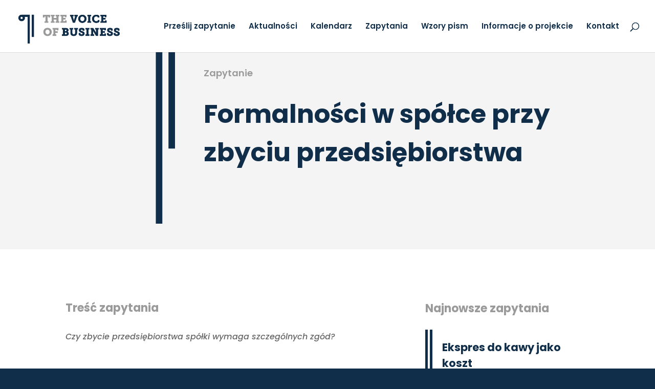

--- FILE ---
content_type: text/html; charset=UTF-8
request_url: https://thevoiceofbusiness.pl/zapytania/formalnosci-w-spolce-przy-zbyciu-przedsiebiorstwa/
body_size: 9618
content:
<!DOCTYPE html>
<html lang="pl-PL">
<head>
<meta charset="UTF-8" />
<meta http-equiv="X-UA-Compatible" content="IE=edge">
<link rel="pingback" href="https://thevoiceofbusiness.pl/xmlrpc.php" />
<script type="text/javascript">
document.documentElement.className = 'js';
</script>
<title>Formalności w spółce przy zbyciu przedsiębiorstwa | The Voice of Business</title>
<link rel="preconnect" href="https://fonts.gstatic.com" crossorigin /><style id="et-builder-googlefonts-cached-inline">/* Original: https://fonts.googleapis.com/css?family=Poppins:100,100italic,200,200italic,300,300italic,regular,italic,500,500italic,600,600italic,700,700italic,800,800italic,900,900italic&#038;subset=latin,latin-ext&#038;display=swap *//* User Agent: Mozilla/5.0 (Unknown; Linux x86_64) AppleWebKit/538.1 (KHTML, like Gecko) Safari/538.1 Daum/4.1 */@font-face {font-family: 'Poppins';font-style: italic;font-weight: 100;font-display: swap;src: url(https://fonts.gstatic.com/s/poppins/v24/pxiAyp8kv8JHgFVrJJLmE0tMMPc.ttf) format('truetype');}@font-face {font-family: 'Poppins';font-style: italic;font-weight: 200;font-display: swap;src: url(https://fonts.gstatic.com/s/poppins/v24/pxiDyp8kv8JHgFVrJJLmv1pVGdeL.ttf) format('truetype');}@font-face {font-family: 'Poppins';font-style: italic;font-weight: 300;font-display: swap;src: url(https://fonts.gstatic.com/s/poppins/v24/pxiDyp8kv8JHgFVrJJLm21lVGdeL.ttf) format('truetype');}@font-face {font-family: 'Poppins';font-style: italic;font-weight: 400;font-display: swap;src: url(https://fonts.gstatic.com/s/poppins/v24/pxiGyp8kv8JHgFVrJJLufntF.ttf) format('truetype');}@font-face {font-family: 'Poppins';font-style: italic;font-weight: 500;font-display: swap;src: url(https://fonts.gstatic.com/s/poppins/v24/pxiDyp8kv8JHgFVrJJLmg1hVGdeL.ttf) format('truetype');}@font-face {font-family: 'Poppins';font-style: italic;font-weight: 600;font-display: swap;src: url(https://fonts.gstatic.com/s/poppins/v24/pxiDyp8kv8JHgFVrJJLmr19VGdeL.ttf) format('truetype');}@font-face {font-family: 'Poppins';font-style: italic;font-weight: 700;font-display: swap;src: url(https://fonts.gstatic.com/s/poppins/v24/pxiDyp8kv8JHgFVrJJLmy15VGdeL.ttf) format('truetype');}@font-face {font-family: 'Poppins';font-style: italic;font-weight: 800;font-display: swap;src: url(https://fonts.gstatic.com/s/poppins/v24/pxiDyp8kv8JHgFVrJJLm111VGdeL.ttf) format('truetype');}@font-face {font-family: 'Poppins';font-style: italic;font-weight: 900;font-display: swap;src: url(https://fonts.gstatic.com/s/poppins/v24/pxiDyp8kv8JHgFVrJJLm81xVGdeL.ttf) format('truetype');}@font-face {font-family: 'Poppins';font-style: normal;font-weight: 100;font-display: swap;src: url(https://fonts.gstatic.com/s/poppins/v24/pxiGyp8kv8JHgFVrLPTufntF.ttf) format('truetype');}@font-face {font-family: 'Poppins';font-style: normal;font-weight: 200;font-display: swap;src: url(https://fonts.gstatic.com/s/poppins/v24/pxiByp8kv8JHgFVrLFj_Z1JlEA.ttf) format('truetype');}@font-face {font-family: 'Poppins';font-style: normal;font-weight: 300;font-display: swap;src: url(https://fonts.gstatic.com/s/poppins/v24/pxiByp8kv8JHgFVrLDz8Z1JlEA.ttf) format('truetype');}@font-face {font-family: 'Poppins';font-style: normal;font-weight: 400;font-display: swap;src: url(https://fonts.gstatic.com/s/poppins/v24/pxiEyp8kv8JHgFVrJJnedw.ttf) format('truetype');}@font-face {font-family: 'Poppins';font-style: normal;font-weight: 500;font-display: swap;src: url(https://fonts.gstatic.com/s/poppins/v24/pxiByp8kv8JHgFVrLGT9Z1JlEA.ttf) format('truetype');}@font-face {font-family: 'Poppins';font-style: normal;font-weight: 600;font-display: swap;src: url(https://fonts.gstatic.com/s/poppins/v24/pxiByp8kv8JHgFVrLEj6Z1JlEA.ttf) format('truetype');}@font-face {font-family: 'Poppins';font-style: normal;font-weight: 700;font-display: swap;src: url(https://fonts.gstatic.com/s/poppins/v24/pxiByp8kv8JHgFVrLCz7Z1JlEA.ttf) format('truetype');}@font-face {font-family: 'Poppins';font-style: normal;font-weight: 800;font-display: swap;src: url(https://fonts.gstatic.com/s/poppins/v24/pxiByp8kv8JHgFVrLDD4Z1JlEA.ttf) format('truetype');}@font-face {font-family: 'Poppins';font-style: normal;font-weight: 900;font-display: swap;src: url(https://fonts.gstatic.com/s/poppins/v24/pxiByp8kv8JHgFVrLBT5Z1JlEA.ttf) format('truetype');}/* User Agent: Mozilla/5.0 (Windows NT 6.1; WOW64; rv:27.0) Gecko/20100101 Firefox/27.0 */@font-face {font-family: 'Poppins';font-style: italic;font-weight: 100;font-display: swap;src: url(https://fonts.gstatic.com/l/font?kit=pxiAyp8kv8JHgFVrJJLmE0tMMPQ&skey=14913f5d70e4915e&v=v24) format('woff');}@font-face {font-family: 'Poppins';font-style: italic;font-weight: 200;font-display: swap;src: url(https://fonts.gstatic.com/l/font?kit=pxiDyp8kv8JHgFVrJJLmv1pVGdeI&skey=e6f64e60fb8d9268&v=v24) format('woff');}@font-face {font-family: 'Poppins';font-style: italic;font-weight: 300;font-display: swap;src: url(https://fonts.gstatic.com/l/font?kit=pxiDyp8kv8JHgFVrJJLm21lVGdeI&skey=b60188e8ecc47dee&v=v24) format('woff');}@font-face {font-family: 'Poppins';font-style: italic;font-weight: 400;font-display: swap;src: url(https://fonts.gstatic.com/l/font?kit=pxiGyp8kv8JHgFVrJJLufntG&skey=f21d6e783fa43c88&v=v24) format('woff');}@font-face {font-family: 'Poppins';font-style: italic;font-weight: 500;font-display: swap;src: url(https://fonts.gstatic.com/l/font?kit=pxiDyp8kv8JHgFVrJJLmg1hVGdeI&skey=b0aa19767d34da85&v=v24) format('woff');}@font-face {font-family: 'Poppins';font-style: italic;font-weight: 600;font-display: swap;src: url(https://fonts.gstatic.com/l/font?kit=pxiDyp8kv8JHgFVrJJLmr19VGdeI&skey=7fbc556774b13ef0&v=v24) format('woff');}@font-face {font-family: 'Poppins';font-style: italic;font-weight: 700;font-display: swap;src: url(https://fonts.gstatic.com/l/font?kit=pxiDyp8kv8JHgFVrJJLmy15VGdeI&skey=29c3bd833a54ba8c&v=v24) format('woff');}@font-face {font-family: 'Poppins';font-style: italic;font-weight: 800;font-display: swap;src: url(https://fonts.gstatic.com/l/font?kit=pxiDyp8kv8JHgFVrJJLm111VGdeI&skey=6ea139488603f28c&v=v24) format('woff');}@font-face {font-family: 'Poppins';font-style: italic;font-weight: 900;font-display: swap;src: url(https://fonts.gstatic.com/l/font?kit=pxiDyp8kv8JHgFVrJJLm81xVGdeI&skey=846b48b4eada095a&v=v24) format('woff');}@font-face {font-family: 'Poppins';font-style: normal;font-weight: 100;font-display: swap;src: url(https://fonts.gstatic.com/l/font?kit=pxiGyp8kv8JHgFVrLPTufntG&skey=57be0781cfb72ecd&v=v24) format('woff');}@font-face {font-family: 'Poppins';font-style: normal;font-weight: 200;font-display: swap;src: url(https://fonts.gstatic.com/l/font?kit=pxiByp8kv8JHgFVrLFj_Z1JlEw&skey=1bdc08fe61c3cc9e&v=v24) format('woff');}@font-face {font-family: 'Poppins';font-style: normal;font-weight: 300;font-display: swap;src: url(https://fonts.gstatic.com/l/font?kit=pxiByp8kv8JHgFVrLDz8Z1JlEw&skey=4aabc5055a39e031&v=v24) format('woff');}@font-face {font-family: 'Poppins';font-style: normal;font-weight: 400;font-display: swap;src: url(https://fonts.gstatic.com/l/font?kit=pxiEyp8kv8JHgFVrJJnedA&skey=87759fb096548f6d&v=v24) format('woff');}@font-face {font-family: 'Poppins';font-style: normal;font-weight: 500;font-display: swap;src: url(https://fonts.gstatic.com/l/font?kit=pxiByp8kv8JHgFVrLGT9Z1JlEw&skey=d4526a9b64c21b87&v=v24) format('woff');}@font-face {font-family: 'Poppins';font-style: normal;font-weight: 600;font-display: swap;src: url(https://fonts.gstatic.com/l/font?kit=pxiByp8kv8JHgFVrLEj6Z1JlEw&skey=ce7ef9d62ca89319&v=v24) format('woff');}@font-face {font-family: 'Poppins';font-style: normal;font-weight: 700;font-display: swap;src: url(https://fonts.gstatic.com/l/font?kit=pxiByp8kv8JHgFVrLCz7Z1JlEw&skey=cea76fe63715a67a&v=v24) format('woff');}@font-face {font-family: 'Poppins';font-style: normal;font-weight: 800;font-display: swap;src: url(https://fonts.gstatic.com/l/font?kit=pxiByp8kv8JHgFVrLDD4Z1JlEw&skey=f01e006f58df81ac&v=v24) format('woff');}@font-face {font-family: 'Poppins';font-style: normal;font-weight: 900;font-display: swap;src: url(https://fonts.gstatic.com/l/font?kit=pxiByp8kv8JHgFVrLBT5Z1JlEw&skey=6c361c40a830b323&v=v24) format('woff');}/* User Agent: Mozilla/5.0 (Windows NT 6.3; rv:39.0) Gecko/20100101 Firefox/39.0 */@font-face {font-family: 'Poppins';font-style: italic;font-weight: 100;font-display: swap;src: url(https://fonts.gstatic.com/s/poppins/v24/pxiAyp8kv8JHgFVrJJLmE0tMMPI.woff2) format('woff2');}@font-face {font-family: 'Poppins';font-style: italic;font-weight: 200;font-display: swap;src: url(https://fonts.gstatic.com/s/poppins/v24/pxiDyp8kv8JHgFVrJJLmv1pVGdeO.woff2) format('woff2');}@font-face {font-family: 'Poppins';font-style: italic;font-weight: 300;font-display: swap;src: url(https://fonts.gstatic.com/s/poppins/v24/pxiDyp8kv8JHgFVrJJLm21lVGdeO.woff2) format('woff2');}@font-face {font-family: 'Poppins';font-style: italic;font-weight: 400;font-display: swap;src: url(https://fonts.gstatic.com/s/poppins/v24/pxiGyp8kv8JHgFVrJJLufntA.woff2) format('woff2');}@font-face {font-family: 'Poppins';font-style: italic;font-weight: 500;font-display: swap;src: url(https://fonts.gstatic.com/s/poppins/v24/pxiDyp8kv8JHgFVrJJLmg1hVGdeO.woff2) format('woff2');}@font-face {font-family: 'Poppins';font-style: italic;font-weight: 600;font-display: swap;src: url(https://fonts.gstatic.com/s/poppins/v24/pxiDyp8kv8JHgFVrJJLmr19VGdeO.woff2) format('woff2');}@font-face {font-family: 'Poppins';font-style: italic;font-weight: 700;font-display: swap;src: url(https://fonts.gstatic.com/s/poppins/v24/pxiDyp8kv8JHgFVrJJLmy15VGdeO.woff2) format('woff2');}@font-face {font-family: 'Poppins';font-style: italic;font-weight: 800;font-display: swap;src: url(https://fonts.gstatic.com/s/poppins/v24/pxiDyp8kv8JHgFVrJJLm111VGdeO.woff2) format('woff2');}@font-face {font-family: 'Poppins';font-style: italic;font-weight: 900;font-display: swap;src: url(https://fonts.gstatic.com/s/poppins/v24/pxiDyp8kv8JHgFVrJJLm81xVGdeO.woff2) format('woff2');}@font-face {font-family: 'Poppins';font-style: normal;font-weight: 100;font-display: swap;src: url(https://fonts.gstatic.com/s/poppins/v24/pxiGyp8kv8JHgFVrLPTufntA.woff2) format('woff2');}@font-face {font-family: 'Poppins';font-style: normal;font-weight: 200;font-display: swap;src: url(https://fonts.gstatic.com/s/poppins/v24/pxiByp8kv8JHgFVrLFj_Z1JlFQ.woff2) format('woff2');}@font-face {font-family: 'Poppins';font-style: normal;font-weight: 300;font-display: swap;src: url(https://fonts.gstatic.com/s/poppins/v24/pxiByp8kv8JHgFVrLDz8Z1JlFQ.woff2) format('woff2');}@font-face {font-family: 'Poppins';font-style: normal;font-weight: 400;font-display: swap;src: url(https://fonts.gstatic.com/s/poppins/v24/pxiEyp8kv8JHgFVrJJnecg.woff2) format('woff2');}@font-face {font-family: 'Poppins';font-style: normal;font-weight: 500;font-display: swap;src: url(https://fonts.gstatic.com/s/poppins/v24/pxiByp8kv8JHgFVrLGT9Z1JlFQ.woff2) format('woff2');}@font-face {font-family: 'Poppins';font-style: normal;font-weight: 600;font-display: swap;src: url(https://fonts.gstatic.com/s/poppins/v24/pxiByp8kv8JHgFVrLEj6Z1JlFQ.woff2) format('woff2');}@font-face {font-family: 'Poppins';font-style: normal;font-weight: 700;font-display: swap;src: url(https://fonts.gstatic.com/s/poppins/v24/pxiByp8kv8JHgFVrLCz7Z1JlFQ.woff2) format('woff2');}@font-face {font-family: 'Poppins';font-style: normal;font-weight: 800;font-display: swap;src: url(https://fonts.gstatic.com/s/poppins/v24/pxiByp8kv8JHgFVrLDD4Z1JlFQ.woff2) format('woff2');}@font-face {font-family: 'Poppins';font-style: normal;font-weight: 900;font-display: swap;src: url(https://fonts.gstatic.com/s/poppins/v24/pxiByp8kv8JHgFVrLBT5Z1JlFQ.woff2) format('woff2');}</style><meta name='robots' content='max-image-preview:large' />
<script type="text/javascript">
let jqueryParams=[],jQuery=function(r){return jqueryParams=[...jqueryParams,r],jQuery},$=function(r){return jqueryParams=[...jqueryParams,r],$};window.jQuery=jQuery,window.$=jQuery;let customHeadScripts=!1;jQuery.fn=jQuery.prototype={},$.fn=jQuery.prototype={},jQuery.noConflict=function(r){if(window.jQuery)return jQuery=window.jQuery,$=window.jQuery,customHeadScripts=!0,jQuery.noConflict},jQuery.ready=function(r){jqueryParams=[...jqueryParams,r]},$.ready=function(r){jqueryParams=[...jqueryParams,r]},jQuery.load=function(r){jqueryParams=[...jqueryParams,r]},$.load=function(r){jqueryParams=[...jqueryParams,r]},jQuery.fn.ready=function(r){jqueryParams=[...jqueryParams,r]},$.fn.ready=function(r){jqueryParams=[...jqueryParams,r]};</script><link rel="alternate" type="application/rss+xml" title="The Voice of Business &raquo; Kanał z wpisami" href="https://thevoiceofbusiness.pl/feed/" />
<link rel="alternate" type="application/rss+xml" title="The Voice of Business &raquo; Kanał z komentarzami" href="https://thevoiceofbusiness.pl/comments/feed/" />
<meta content="thevoiceofbusiness v." name="generator"/><link rel='stylesheet' id='wp-block-library-css'  href='//thevoiceofbusiness.pl/wp-content/cache/wpfc-minified/2rftop9u/6hrtk.css' type='text/css' media='all' />
<link rel='stylesheet' id='wtfdivi-user-css-css'  href='//thevoiceofbusiness.pl/wp-content/cache/wpfc-minified/k0jdg85w/6hrtk.css' type='text/css' media='all' />
<link rel='stylesheet' id='search-filter-plugin-styles-css'  href='//thevoiceofbusiness.pl/wp-content/cache/wpfc-minified/13ebb0jh/6hrtk.css' type='text/css' media='all' />
<link rel='stylesheet' id='jquery-lazyloadxt-spinner-css-css'  href='//thevoiceofbusiness.pl/wp-content/cache/wpfc-minified/lcp2ezjc/6hrtk.css' type='text/css' media='all' />
<link rel='stylesheet' id='divi-style-parent-css'  href='//thevoiceofbusiness.pl/wp-content/cache/wpfc-minified/fgvcarpx/6hrtk.css' type='text/css' media='all' />
<link rel='stylesheet' id='child-style-css'  href='//thevoiceofbusiness.pl/wp-content/cache/wpfc-minified/o67vcdw/6hrtk.css' type='text/css' media='all' />
<link rel='stylesheet' id='divi-style-css'  href='//thevoiceofbusiness.pl/wp-content/cache/wpfc-minified/o67vcdw/6hrtk.css' type='text/css' media='all' />
<script type='text/javascript' src='https://thevoiceofbusiness.pl/wp-includes/js/jquery/jquery.min.js?ver=3.6.0' id='jquery-core-js'></script>
<script type='text/javascript' src='https://thevoiceofbusiness.pl/wp-includes/js/jquery/jquery-migrate.min.js?ver=3.3.2' id='jquery-migrate-js'></script>
<script type='text/javascript' id='jquery-js-after'>
jqueryParams.length&&$.each(jqueryParams,function(e,r){if("function"==typeof r){var n=String(r);n.replace("$","jQuery");var a=new Function("return "+n)();$(document).ready(a)}});
</script>
<script type='text/javascript' id='search-filter-plugin-build-js-extra'>
/* <![CDATA[ */
var SF_LDATA = {"ajax_url":"https:\/\/thevoiceofbusiness.pl\/wp-admin\/admin-ajax.php","home_url":"https:\/\/thevoiceofbusiness.pl\/","extensions":[]};
/* ]]> */
</script>
<script type='text/javascript' src='https://thevoiceofbusiness.pl/wp-content/plugins/search-filter-pro/public/assets/js/search-filter-build.min.js?ver=2.5.10' id='search-filter-plugin-build-js'></script>
<script type='text/javascript' src='https://thevoiceofbusiness.pl/wp-content/plugins/search-filter-pro/public/assets/js/chosen.jquery.min.js?ver=2.5.10' id='search-filter-plugin-chosen-js'></script>
<link rel="https://api.w.org/" href="https://thevoiceofbusiness.pl/wp-json/" /><link rel="alternate" type="application/json" href="https://thevoiceofbusiness.pl/wp-json/wp/v2/zapytania/1159" /><link rel="EditURI" type="application/rsd+xml" title="RSD" href="https://thevoiceofbusiness.pl/xmlrpc.php?rsd" />
<link rel="wlwmanifest" type="application/wlwmanifest+xml" href="https://thevoiceofbusiness.pl/wp-includes/wlwmanifest.xml" /> 
<meta name="generator" content="WordPress 5.8.12" />
<link rel="canonical" href="https://thevoiceofbusiness.pl/zapytania/formalnosci-w-spolce-przy-zbyciu-przedsiebiorstwa/" />
<link rel='shortlink' href='https://thevoiceofbusiness.pl/?p=1159' />
<link rel="alternate" type="application/json+oembed" href="https://thevoiceofbusiness.pl/wp-json/oembed/1.0/embed?url=https%3A%2F%2Fthevoiceofbusiness.pl%2Fzapytania%2Fformalnosci-w-spolce-przy-zbyciu-przedsiebiorstwa%2F" />
<link rel="alternate" type="text/xml+oembed" href="https://thevoiceofbusiness.pl/wp-json/oembed/1.0/embed?url=https%3A%2F%2Fthevoiceofbusiness.pl%2Fzapytania%2Fformalnosci-w-spolce-przy-zbyciu-przedsiebiorstwa%2F&#038;format=xml" />
<script>
</script>
<style>
/* Display the team member icons */
.db_pb_team_member_website_icon:before{content:"\e0e3";}
.db_pb_team_member_email_icon:before{content:"\e010";}
.db_pb_team_member_instagram_icon:before{content:"\e09a";}
/* Fix email icon hidden by Email Address Encoder plugin */
ul.et_pb_member_social_links li > span { 
display: inline-block !important; 
}
</style>
<style>
@media only screen and (min-width: 981px) {
.et_pb_module.db_inline_form .et_pb_newsletter_fields > p { 
flex: auto !important;
}
.et_pb_module.db_inline_form .et_pb_newsletter_fields p.et_pb_newsletter_field {
margin-right: 2%; 
}
}
</style>
<!-- GA Google Analytics @ https://m0n.co/ga -->
<script async src="https://www.googletagmanager.com/gtag/js?id=G-VRP9Y69PZQ"></script>
<script>
window.dataLayer = window.dataLayer || [];
function gtag(){dataLayer.push(arguments);}
gtag('js', new Date());
gtag('config', 'G-VRP9Y69PZQ');
</script>
<meta name="viewport" content="width=device-width, initial-scale=1.0, maximum-scale=1.0, user-scalable=0" /><style type="text/css" id="custom-background-css">
body.custom-background { background-color: #102e49; }
</style>
<link rel="icon" href="https://thevoiceofbusiness.pl/wp-content/uploads/2021/12/cropped-tvob-icon-web-32x32.png" sizes="32x32" />
<link rel="icon" href="https://thevoiceofbusiness.pl/wp-content/uploads/2021/12/cropped-tvob-icon-web-192x192.png" sizes="192x192" />
<link rel="apple-touch-icon" href="https://thevoiceofbusiness.pl/wp-content/uploads/2021/12/cropped-tvob-icon-web-180x180.png" />
<meta name="msapplication-TileImage" content="https://thevoiceofbusiness.pl/wp-content/uploads/2021/12/cropped-tvob-icon-web-270x270.png" />
<link rel="stylesheet" id="et-divi-customizer-global-cached-inline-styles" href='//thevoiceofbusiness.pl/wp-content/cache/wpfc-minified/86oxwu71/6hrtk.css' /><link rel="stylesheet" id="et-core-unified-cpt-tb-401-1159-cached-inline-styles" href='//thevoiceofbusiness.pl/wp-content/cache/wpfc-minified/8kc7miip/fr2k0.css' /></head>
<body class="zapytania-template-default single single-zapytania postid-1159 custom-background et-tb-has-template et-tb-has-body dbdb_divi_2_4_up desktop et_button_custom_icon et_pb_button_helper_class et_fullwidth_nav et_fixed_nav et_show_nav et_primary_nav_dropdown_animation_fade et_secondary_nav_dropdown_animation_fade et_header_style_left et_pb_footer_columns3 et_cover_background et_pb_gutter windows et_pb_gutters3 et_divi_theme et-db">
<div id="page-container">
<header id="main-header" data-height-onload="87">
<div class="container clearfix et_menu_container">
<div class="logo_container">
<span class="logo_helper"></span>
<a href="https://thevoiceofbusiness.pl/">
<img src="https://thevoiceofbusiness.pl/wp-content/uploads/2021/12/tvob-logo-web.png" width="427" height="145" alt="The Voice of Business" id="logo" data-height-percentage="67" />
</a>
</div>
<div id="et-top-navigation" data-height="87" data-fixed-height="60">
<nav id="top-menu-nav">
<ul id="top-menu" class="nav"><li id="menu-item-525" class="menu-item menu-item-type-post_type menu-item-object-page menu-item-525"><a href="https://thevoiceofbusiness.pl/zapytanie/">Prześlij zapytanie</a></li>
<li id="menu-item-512" class="menu-item menu-item-type-post_type menu-item-object-page menu-item-512"><a href="https://thevoiceofbusiness.pl/aktualnosci/">Aktualności</a></li>
<li id="menu-item-47" class="menu-item menu-item-type-custom menu-item-object-custom menu-item-47"><a href="/wydarzenia/">Kalendarz</a></li>
<li id="menu-item-526" class="menu-item menu-item-type-custom menu-item-object-custom menu-item-526"><a href="/zapytania/">Zapytania</a></li>
<li id="menu-item-1294" class="menu-item menu-item-type-custom menu-item-object-custom menu-item-1294"><a href="/sprawy_powtarzalne/">Wzory pism</a></li>
<li id="menu-item-46" class="menu-item menu-item-type-post_type menu-item-object-page menu-item-46"><a href="https://thevoiceofbusiness.pl/o-projekcie/">Informacje o projekcie</a></li>
<li id="menu-item-45" class="menu-item menu-item-type-post_type menu-item-object-page menu-item-45"><a href="https://thevoiceofbusiness.pl/kontakt/">Kontakt</a></li>
</ul>						</nav>
<div id="et_top_search">
<span id="et_search_icon"></span>
</div>
<div id="et_mobile_nav_menu">
<div class="mobile_nav closed">
<span class="select_page">Zaznacz stronę</span>
<span class="mobile_menu_bar mobile_menu_bar_toggle"></span>
</div>
</div>				</div> <!-- #et-top-navigation -->
</div> <!-- .container -->
<div class="et_search_outer">
<div class="container et_search_form_container">
<form role="search" method="get" class="et-search-form" action="https://thevoiceofbusiness.pl/">
<input type="search" class="et-search-field" placeholder="Wyszukiwanie &hellip;" value="" name="s" title="Szukaj:" />					</form>
<span class="et_close_search_field"></span>
</div>
</div>
</header> <!-- #main-header -->
<div id="et-main-area">
<div id="main-content">
<div id="et-boc" class="et-boc">
<div id="et-boc" class="et-boc">
<div class="et-l et-l--body">
<div class="et_builder_inner_content et_pb_gutters3">
<div class="et_pb_section et_pb_section_0_tb_body et_pb_with_background et_section_regular" >
<div class="et_pb_row et_pb_row_0_tb_body">
<div class="et_pb_column et_pb_column_1_4 et_pb_column_0_tb_body  et_pb_css_mix_blend_mode_passthrough">
<div class="et_pb_module et_pb_image et_pb_image_0_tb_body">
<span class="et_pb_image_wrap "><img loading="lazy" width="93" height="429" src="https://thevoiceofbusiness.pl/wp-content/uploads/2021/12/linia2.png" alt="" title="linia2" srcset="https://thevoiceofbusiness.pl/wp-content/uploads/2021/12/linia2.png 93w, https://thevoiceofbusiness.pl/wp-content/uploads/2021/12/linia2-65x300.png 65w" sizes="(max-width: 93px) 100vw, 93px" class="wp-image-288" /></span>
</div>
</div><div class="et_pb_column et_pb_column_3_4 et_pb_column_1_tb_body  et_pb_css_mix_blend_mode_passthrough et-last-child">
<div class="et_pb_module et_pb_text et_pb_text_0_tb_body  et_pb_text_align_left et_pb_bg_layout_light">
<div class="et_pb_text_inner"><p>Zapytanie</p></div>
</div><div class="et_pb_module et_pb_text et_pb_text_1_tb_body  et_pb_text_align_left et_pb_bg_layout_light">
<div class="et_pb_text_inner">Formalności w spółce przy zbyciu przedsiębiorstwa</div>
</div>
</div>
</div>
</div><div class="et_pb_section et_pb_section_1_tb_body et_pb_equal_columns et_section_specialty" >
<div class="et_pb_row et_pb_gutters2">
<div class="et_pb_column et_pb_column_2_3 et_pb_column_2_tb_body   et_pb_specialty_column  et_pb_css_mix_blend_mode_passthrough">
<div class="et_pb_row_inner et_pb_row_inner_0_tb_body">
<div class="et_pb_column et_pb_column_4_4 et_pb_column_inner et_pb_column_inner_0_tb_body et-last-child">
<div class="et_pb_module et_pb_text et_pb_text_2_tb_body  et_pb_text_align_left et_pb_bg_layout_light">
<div class="et_pb_text_inner"><h2>Treść zapytania</h2></div>
</div><div class="et_pb_module et_pb_text et_pb_text_3_tb_body  et_pb_text_align_left et_pb_bg_layout_light">
<div class="et_pb_text_inner">Czy zbycie przedsiębiorstwa spółki wymaga szczególnych zgód?</div>
</div>
</div>
</div><div class="et_pb_row_inner et_pb_row_inner_1_tb_body">
<div class="et_pb_column et_pb_column_2_9 et_pb_column_inner et_pb_column_inner_1_tb_body">
<div class="et_pb_module et_pb_code et_pb_code_0_tb_body">
</div>
</div><div class="et_pb_column et_pb_column_2_9 et_pb_column_inner et_pb_column_inner_2_tb_body et_pb_column_empty">
</div><div class="et_pb_column et_pb_column_2_9 et_pb_column_inner et_pb_column_inner_3_tb_body et-last-child">
<div class="et_pb_module et_pb_code et_pb_code_1_tb_body">
<div class="et_pb_code_inner"><p>
<strong> </strong><br />
</p> </div>
</div>
</div>
</div><div class="et_pb_row_inner et_pb_row_inner_2_tb_body">
<div class="et_pb_column et_pb_column_4_4 et_pb_column_inner et_pb_column_inner_4_tb_body et-last-child">
<div class="et_pb_module et_pb_divider et_pb_divider_0_tb_body et_pb_divider_position_ et_pb_space"><div class="et_pb_divider_internal"></div></div><div class="et_pb_module et_pb_text et_pb_text_4_tb_body  et_pb_text_align_left et_pb_bg_layout_light">
<div class="et_pb_text_inner"><h2>Odpowiedź</h2></div>
</div><div class="et_pb_module et_pb_code et_pb_code_2_tb_body">
<div class="et_pb_code_inner"><p>Tak, zbycie przedsiębiorstwa spółki zazwyczaj wymaga uzyskania odpowiednich zgód.</p>
<p>W przypadku, gdy sprzedającym jest spółka z ograniczoną odpowiedzialnością lub spółka akcyjna, istnieje wymóg uzyskania zgody odpowiednio zgromadzenia wspólników lub walnego zgromadzenia. Wymóg zgody jest obowiązkowy i nie można go wyłączyć w umowie lub statucie spółki. Ponieważ wymóg zgody wynika wprost z ustawy, brak zgody spowoduje nieważność umowy sprzedaży. Zgoda może zostać jednak udzielona następczo w ciągu dwóch miesięcy od daty zawarcia umowy sprzedaży.</p>
</div>
</div>
</div>
</div><div class="et_pb_row_inner et_pb_row_inner_3_tb_body">
<div class="et_pb_column et_pb_column_2_9 et_pb_column_inner et_pb_column_inner_5_tb_body et_pb_column_empty">
</div><div class="et_pb_column et_pb_column_2_9 et_pb_column_inner et_pb_column_inner_6_tb_body et_pb_column_empty">
</div><div class="et_pb_column et_pb_column_2_9 et_pb_column_inner et_pb_column_inner_7_tb_body et-last-child">
<div class="et_pb_module et_pb_text et_pb_text_5_tb_body  et_pb_text_align_right et_pb_bg_layout_light">
</div>
</div>
</div>
</div><div class="et_pb_column et_pb_column_1_3 et_pb_column_3_tb_body    et_pb_css_mix_blend_mode_passthrough">
<div class="et_pb_module et_pb_text et_pb_text_6_tb_body  et_pb_text_align_left et_pb_bg_layout_light">
<div class="et_pb_text_inner"><h2>Najnowsze zapytania</h2></div>
</div><div class="et_pb_with_border et_pb_module et_pb_blog_0_tb_body et_pb_blog_grid_wrapper et_pb_bg_layout_light">
<div class="et_pb_blog_grid clearfix ">
<div class="et_pb_ajax_pagination_container">
<div class="et_pb_salvattore_content" data-columns>
<article id="post-1267" class="et_pb_post clearfix et_pb_no_thumb et_pb_blog_item_0_0 post-1267 zapytania type-zapytania status-publish hentry">
<h2 class="entry-title"><a href="https://thevoiceofbusiness.pl/zapytania/ekspres-do-kawy-jako-koszt/">Ekspres do kawy jako koszt</a></h2>
<div class="post-content"><div class="post-content-inner"><p>Planuję zakupić do firmy ekspres do kawy, do korzystania przez gości i pracowników. Czy taki ekspres będzie mógł stanowić koszt uzyskania przychodu?</p>
</div></div>			
</article>
<article id="post-1266" class="et_pb_post clearfix et_pb_no_thumb et_pb_blog_item_0_1 post-1266 zapytania type-zapytania status-publish hentry">
<h2 class="entry-title"><a href="https://thevoiceofbusiness.pl/zapytania/wady-i-zalety-grupy-spolek/">Wady i zalety grupy spółek</a></h2>
<div class="post-content"><div class="post-content-inner"><p>Zastanawiam się nad zmianą ładu korporacyjnego w ramach struktury moich firm, które są ze sobą powiązane. Jakie korzyści i zagrożenia płyną z zarejestrowania grupy spółek według nowych przepisów ksh?</p>
</div></div>			
</article>
<article id="post-1265" class="et_pb_post clearfix et_pb_no_thumb et_pb_blog_item_0_2 post-1265 zapytania type-zapytania status-publish hentry">
<h2 class="entry-title"><a href="https://thevoiceofbusiness.pl/zapytania/grupa-spolek/">Grupa spółek</a></h2>
<div class="post-content"><div class="post-content-inner"><p>Na czym polega nowa regulacja dotycząca grup spółek?</p>
</div></div>			
</article>
</div>
</div>
</div> 
</div><div class="et_pb_button_module_wrapper et_pb_button_0_tb_body_wrapper et_pb_button_alignment_right et_pb_module " data-background-layout="light" data-background-layout-hover="dark">
<a class="et_pb_button et_pb_button_0_tb_body et_pb_bg_layout_light" href="/zapytania/">Pozostałe zapytania</a>
</div>
</div>
</div>
</div>		</div>
</div>
</div>
</div>
</div>

<footer id="main-footer">
<div class="container">
<div id="footer-widgets" class="clearfix">
<div class="footer-widget"><div id="block-23" class="fwidget et_pb_widget widget_block widget_text">
<p><strong>The Voice of business</strong><br>ul. Mahatmy Gandhiego 8/72<br>02-645 Warszawa<br>kontakt@libertatis.org.pl<br>+48609999013</p>
</div></div><div class="footer-widget"><div id="block-35" class="fwidget et_pb_widget widget_block widget_text">
<p>REGON: 367002434<br>NIP: 5213775874<br>KRS: 0000672610</p>
</div></div><div class="footer-widget"><div id="block-4" class="fwidget et_pb_widget widget_block widget_media_image">
<figure class="wp-block-image size-full"><img loading="lazy" width="427" height="145" src="//thevoiceofbusiness.pl/wp-content/plugins/a3-lazy-load/assets/images/lazy_placeholder.gif" data-lazy-type="image" data-src="https://thevoiceofbusiness.pl/wp-content/uploads/2021/12/tvob-logo-web-rev.png" alt="" class="lazy lazy-hidden wp-image-110" srcset="" data-srcset="https://thevoiceofbusiness.pl/wp-content/uploads/2021/12/tvob-logo-web-rev.png 427w, https://thevoiceofbusiness.pl/wp-content/uploads/2021/12/tvob-logo-web-rev-300x102.png 300w" sizes="(max-width: 427px) 100vw, 427px" /><noscript><img loading="lazy" width="427" height="145" src="https://thevoiceofbusiness.pl/wp-content/uploads/2021/12/tvob-logo-web-rev.png" alt="" class="wp-image-110" srcset="https://thevoiceofbusiness.pl/wp-content/uploads/2021/12/tvob-logo-web-rev.png 427w, https://thevoiceofbusiness.pl/wp-content/uploads/2021/12/tvob-logo-web-rev-300x102.png 300w" sizes="(max-width: 427px) 100vw, 427px" /></noscript></figure>
</div><div id="block-36" class="fwidget et_pb_widget widget_block widget_media_image">
<figure class="wp-block-image size-full"><img loading="lazy" width="500" height="95" src="//thevoiceofbusiness.pl/wp-content/plugins/a3-lazy-load/assets/images/lazy_placeholder.gif" data-lazy-type="image" data-src="https://thevoiceofbusiness.pl/wp-content/uploads/2022/01/libertatis-logo-white.png" alt="" class="lazy lazy-hidden wp-image-605" srcset="" data-srcset="https://thevoiceofbusiness.pl/wp-content/uploads/2022/01/libertatis-logo-white.png 500w, https://thevoiceofbusiness.pl/wp-content/uploads/2022/01/libertatis-logo-white-480x91.png 480w" sizes="(min-width: 0px) and (max-width: 480px) 480px, (min-width: 481px) 500px, 100vw" /><noscript><img loading="lazy" width="500" height="95" src="https://thevoiceofbusiness.pl/wp-content/uploads/2022/01/libertatis-logo-white.png" alt="" class="wp-image-605" srcset="https://thevoiceofbusiness.pl/wp-content/uploads/2022/01/libertatis-logo-white.png 500w, https://thevoiceofbusiness.pl/wp-content/uploads/2022/01/libertatis-logo-white-480x91.png 480w" sizes="(min-width: 0px) and (max-width: 480px) 480px, (min-width: 481px) 500px, 100vw" /></noscript></figure>
</div></div>	</div>
</div>
<div id="footer-bottom">
<div class="container clearfix">
<ul class="et-social-icons">
<li class="et-social-icon et-social-facebook">
<a href="#" class="icon">
<span>Facebook</span>
</a>
</li>
<li class="et-social-icon et-social-twitter">
<a href="#" class="icon">
<span>Twitter</span>
</a>
</li>
<li class="et-social-icon et-social-instagram">
<a href="#" class="icon">
<span>Instagram</span>
</a>
</li>
<li class="et-social-icon et-social-rss">
<a href="https://thevoiceofbusiness.pl/feed/" class="icon">
<span>RSS</span>
</a>
</li>
</ul><div id="footer-info">© 2021 The Voice of business. Wszelkie prawa zastrzeżone.</div>					</div>
</div>
</footer>
</div>
</div>
<style>
.et_pb_slide.db_background_url:hover{
cursor:pointer;
}
</style>
<script>
jQuery(function($){
$(".db_background_url").click(function(){
var url = $(this).data('db_background_url');
if (url.indexOf('#') == 0 || url.indexOf('.') == 0) {
et_pb_smooth_scroll($(url), false, 800);
} else {
document.location=url;
}
});
});
</script>
<link rel='stylesheet' id='mediaelement-css'  href='//thevoiceofbusiness.pl/wp-content/cache/wpfc-minified/9amj4xv1/6hrtk.css' type='text/css' media='all' />
<link rel='stylesheet' id='wp-mediaelement-css'  href='//thevoiceofbusiness.pl/wp-content/cache/wpfc-minified/6m5u42iw/6hrtk.css' type='text/css' media='all' />
<script type='text/javascript' src='https://thevoiceofbusiness.pl/wp-includes/js/jquery/ui/core.min.js?ver=1.12.1' id='jquery-ui-core-js'></script>
<script type='text/javascript' src='https://thevoiceofbusiness.pl/wp-includes/js/jquery/ui/datepicker.min.js?ver=1.12.1' id='jquery-ui-datepicker-js'></script>
<script type='text/javascript' id='jquery-ui-datepicker-js-after'>
jQuery(document).ready(function(jQuery){jQuery.datepicker.setDefaults({"closeText":"Zamknij","currentText":"Dzisiaj","monthNames":["stycze\u0144","luty","marzec","kwiecie\u0144","maj","czerwiec","lipiec","sierpie\u0144","wrzesie\u0144","pa\u017adziernik","listopad","grudzie\u0144"],"monthNamesShort":["sty","lut","mar","kw.","maj","cze","lip","sie","wrz","pa\u017a","lis","gru"],"nextText":"Nast\u0119pny","prevText":"Poprzedni","dayNames":["niedziela","poniedzia\u0142ek","wtorek","\u015broda","czwartek","pi\u0105tek","sobota"],"dayNamesShort":["niedz.","pon.","wt.","\u015br.","czw.","pt.","sob."],"dayNamesMin":["N","P","W","\u015a","C","P","S"],"dateFormat":"d MM yy","firstDay":1,"isRTL":false});});
</script>
<script type='text/javascript' id='divi-custom-script-js-extra'>
/* <![CDATA[ */
var DIVI = {"item_count":"%d Item","items_count":"%d Items"};
var et_builder_utils_params = {"condition":{"diviTheme":true,"extraTheme":false},"scrollLocations":["app","top"],"builderScrollLocations":{"desktop":"app","tablet":"app","phone":"app"},"onloadScrollLocation":"app","builderType":"fe"};
var et_frontend_scripts = {"builderCssContainerPrefix":"#et-boc","builderCssLayoutPrefix":"#et-boc .et-l"};
var et_pb_custom = {"ajaxurl":"https:\/\/thevoiceofbusiness.pl\/wp-admin\/admin-ajax.php","images_uri":"https:\/\/thevoiceofbusiness.pl\/wp-content\/themes\/Divi\/images","builder_images_uri":"https:\/\/thevoiceofbusiness.pl\/wp-content\/themes\/Divi\/includes\/builder\/images","et_frontend_nonce":"4e1ec0cba8","subscription_failed":"Prosz\u0119, sprawd\u017a pola poni\u017cej, aby upewni\u0107 si\u0119, \u017ce wpisa\u0142e\u015b poprawn\u0105 informacj\u0119.","et_ab_log_nonce":"9e0e2c612c","fill_message":"Prosz\u0119 wype\u0142ni\u0107 nast\u0119puj\u0105ce pola:","contact_error_message":"Napraw poni\u017csze b\u0142\u0119dy:","invalid":"Nieprawid\u0142owy adres e-mail","captcha":"Captcha","prev":"Przed","previous":"Poprzednie","next":"Dalej","wrong_captcha":"Wpisa\u0142e\u015b\/-a\u015b w captcha nieprawid\u0142owy numer.","wrong_checkbox":"Checkbox","ignore_waypoints":"no","is_divi_theme_used":"1","widget_search_selector":".widget_search","ab_tests":[],"is_ab_testing_active":"","page_id":"1159","unique_test_id":"","ab_bounce_rate":"5","is_cache_plugin_active":"yes","is_shortcode_tracking":"","tinymce_uri":""};
var et_pb_box_shadow_elements = [];
/* ]]> */
</script>
<script type='text/javascript' src='https://thevoiceofbusiness.pl/wp-content/themes/Divi/js/scripts.min.js?ver=4.14.4' id='divi-custom-script-js'></script>
<script type='text/javascript' src='https://thevoiceofbusiness.pl/wp-content/themes/Divi/includes/builder/feature/dynamic-assets/assets/js/jquery.fitvids.js?ver=4.14.4' id='fitvids-js'></script>
<script type='text/javascript' src='https://thevoiceofbusiness.pl/wp-includes/js/comment-reply.min.js?ver=5.8.12' id='comment-reply-js'></script>
<script type='text/javascript' src='https://thevoiceofbusiness.pl/wp-content/themes/Divi/includes/builder/feature/dynamic-assets/assets/js/jquery.mobile.js?ver=4.14.4' id='jquery-mobile-js'></script>
<script type='text/javascript' src='https://thevoiceofbusiness.pl/wp-content/themes/Divi/includes/builder/feature/dynamic-assets/assets/js/hashchange.js?ver=4.14.4' id='hashchange-js'></script>
<script type='text/javascript' src='https://thevoiceofbusiness.pl/wp-content/themes/Divi/includes/builder/feature/dynamic-assets/assets/js/magnific-popup.js?ver=4.14.4' id='magnific-popup-js'></script>
<script type='text/javascript' src='https://thevoiceofbusiness.pl/wp-content/themes/Divi/includes/builder/feature/dynamic-assets/assets/js/easypiechart.js?ver=4.14.4' id='easypiechart-js'></script>
<script type='text/javascript' src='https://thevoiceofbusiness.pl/wp-content/themes/Divi/includes/builder/feature/dynamic-assets/assets/js/salvattore.js?ver=4.14.4' id='salvattore-js'></script>
<script type='text/javascript' id='et-builder-cpt-modules-wrapper-js-extra'>
/* <![CDATA[ */
var et_modules_wrapper = {"builderCssContainerPrefix":"#et-boc","builderCssLayoutPrefix":"#et-boc .et-l"};
/* ]]> */
</script>
<script type='text/javascript' src='https://thevoiceofbusiness.pl/wp-content/themes/Divi/includes/builder/scripts/cpt-modules-wrapper.js?ver=4.14.4' id='et-builder-cpt-modules-wrapper-js'></script>
<script type='text/javascript' id='jquery-lazyloadxt-js-extra'>
/* <![CDATA[ */
var a3_lazyload_params = {"apply_images":"1","apply_videos":"1"};
/* ]]> */
</script>
<script type='text/javascript' src='//thevoiceofbusiness.pl/wp-content/plugins/a3-lazy-load/assets/js/jquery.lazyloadxt.extra.min.js?ver=2.4.9' id='jquery-lazyloadxt-js'></script>
<script type='text/javascript' src='//thevoiceofbusiness.pl/wp-content/plugins/a3-lazy-load/assets/js/jquery.lazyloadxt.srcset.min.js?ver=2.4.9' id='jquery-lazyloadxt-srcset-js'></script>
<script type='text/javascript' id='jquery-lazyloadxt-extend-js-extra'>
/* <![CDATA[ */
var a3_lazyload_extend_params = {"edgeY":"0","horizontal_container_classnames":""};
/* ]]> */
</script>
<script type='text/javascript' src='//thevoiceofbusiness.pl/wp-content/plugins/a3-lazy-load/assets/js/jquery.lazyloadxt.extend.js?ver=2.4.9' id='jquery-lazyloadxt-extend-js'></script>
<script type='text/javascript' src='https://thevoiceofbusiness.pl/wp-content/themes/Divi/core/admin/js/common.js?ver=4.14.4' id='et-core-common-js'></script>
<script type='text/javascript' src='https://thevoiceofbusiness.pl/wp-content/uploads/wtfdivi/wp_footer.js?ver=1640804657' id='wtfdivi-user-js-js'></script>
<script type='text/javascript' src='https://thevoiceofbusiness.pl/wp-includes/js/wp-embed.min.js?ver=5.8.12' id='wp-embed-js'></script>
<script type='text/javascript' id='mediaelement-core-js-before'>
var mejsL10n = {"language":"pl","strings":{"mejs.download-file":"Pobierz plik","mejs.install-flash":"Korzystasz z przegl\u0105darki, kt\u00f3ra nie ma w\u0142\u0105czonej lub zainstalowanej wtyczki Flash player. W\u0142\u0105cz wtyczk\u0119 Flash player lub pobierz najnowsz\u0105 wersj\u0119 z https:\/\/get.adobe.com\/flashplayer\/","mejs.fullscreen":"Tryb pe\u0142noekranowy","mejs.play":"Odtw\u00f3rz","mejs.pause":"Zatrzymaj","mejs.time-slider":"Slider Czasu","mejs.time-help-text":"U\u017cyj strza\u0142ek lewo\/prawo aby przesun\u0105\u0107 o sekund\u0119 do przodu lub do ty\u0142u, strza\u0142ek g\u00f3ra\/d\u00f3\u0142 aby przesun\u0105\u0107 o dziesi\u0119\u0107 sekund.","mejs.live-broadcast":"Transmisja na \u017cywo","mejs.volume-help-text":"U\u017cywaj strza\u0142ek do g\u00f3ry\/do do\u0142u aby zwi\u0119kszy\u0107 lub zmniejszy\u0107 g\u0142o\u015bno\u015b\u0107.","mejs.unmute":"W\u0142\u0105cz dzwi\u0119k","mejs.mute":"Wycisz","mejs.volume-slider":"Suwak g\u0142o\u015bno\u015bci","mejs.video-player":"Odtwarzacz video","mejs.audio-player":"Odtwarzacz plik\u00f3w d\u017awi\u0119kowych","mejs.captions-subtitles":"Napisy","mejs.captions-chapters":"Rozdzia\u0142y","mejs.none":"Brak","mejs.afrikaans":"afrykanerski","mejs.albanian":"Alba\u0144ski","mejs.arabic":"arabski","mejs.belarusian":"bia\u0142oruski","mejs.bulgarian":"bu\u0142garski","mejs.catalan":"katalo\u0144ski","mejs.chinese":"chi\u0144ski","mejs.chinese-simplified":"chi\u0144ski (uproszczony)","mejs.chinese-traditional":"chi\u0144ski (tradycyjny)","mejs.croatian":"chorwacki","mejs.czech":"czeski","mejs.danish":"du\u0144ski","mejs.dutch":"holenderski","mejs.english":"angielski","mejs.estonian":"esto\u0144ski","mejs.filipino":"filipi\u0144ski","mejs.finnish":"fi\u0144ski","mejs.french":"francuski","mejs.galician":"galicyjski","mejs.german":"niemiecki","mejs.greek":"grecki","mejs.haitian-creole":"Kreolski haita\u0144ski","mejs.hebrew":"hebrajski","mejs.hindi":"hinduski","mejs.hungarian":"w\u0119gierski","mejs.icelandic":"islandzki","mejs.indonesian":"indonezyjski","mejs.irish":"irlandzki","mejs.italian":"w\u0142oski","mejs.japanese":"japo\u0144ski","mejs.korean":"korea\u0144ski","mejs.latvian":"\u0142otewski","mejs.lithuanian":"litewski","mejs.macedonian":"macedo\u0144ski","mejs.malay":"malajski","mejs.maltese":"malta\u0144ski","mejs.norwegian":"norweski","mejs.persian":"perski","mejs.polish":"polski","mejs.portuguese":"portugalski","mejs.romanian":"rumu\u0144ski","mejs.russian":"rosyjski","mejs.serbian":"serbski","mejs.slovak":"s\u0142owacki","mejs.slovenian":"s\u0142owe\u0144ski","mejs.spanish":"hiszpa\u0144ski","mejs.swahili":"suahili","mejs.swedish":"szwedzki","mejs.tagalog":"tagalski","mejs.thai":"tajski","mejs.turkish":"turecki","mejs.ukrainian":"ukrai\u0144ski","mejs.vietnamese":"wietnamski","mejs.welsh":"walijski","mejs.yiddish":"jidysz"}};
</script>
<script type='text/javascript' src='https://thevoiceofbusiness.pl/wp-includes/js/mediaelement/mediaelement-and-player.min.js?ver=4.2.16' id='mediaelement-core-js'></script>
<script type='text/javascript' src='https://thevoiceofbusiness.pl/wp-includes/js/mediaelement/mediaelement-migrate.min.js?ver=5.8.12' id='mediaelement-migrate-js'></script>
<script type='text/javascript' id='mediaelement-js-extra'>
/* <![CDATA[ */
var _wpmejsSettings = {"pluginPath":"\/wp-includes\/js\/mediaelement\/","classPrefix":"mejs-","stretching":"responsive"};
/* ]]> */
</script>
<script type='text/javascript' src='https://thevoiceofbusiness.pl/wp-includes/js/mediaelement/wp-mediaelement.min.js?ver=5.8.12' id='wp-mediaelement-js'></script>
<script type='text/javascript' id='et-builder-modules-script-motion-js-extra'>
/* <![CDATA[ */
var et_pb_motion_elements = {"desktop":[],"tablet":[],"phone":[]};
/* ]]> */
</script>
<script type='text/javascript' src='https://thevoiceofbusiness.pl/wp-content/themes/Divi/includes/builder/feature/dynamic-assets/assets/js/motion-effects.js?ver=4.14.4' id='et-builder-modules-script-motion-js'></script>
<script type='text/javascript' id='et-builder-modules-script-sticky-js-extra'>
/* <![CDATA[ */
var et_pb_sticky_elements = [];
/* ]]> */
</script>
<script type='text/javascript' src='https://thevoiceofbusiness.pl/wp-content/themes/Divi/includes/builder/feature/dynamic-assets/assets/js/sticky-elements.js?ver=4.14.4' id='et-builder-modules-script-sticky-js'></script>
<div id="project-logo">
<div class="footer__column">
<div class="footer__logos-img-container">
<a target="_blank" href="https://www.gov.pl/web/pozytek"><img height="60" src="https://thevoiceofbusiness.pl/wp-content/uploads/2022/02/logo-kdspp-60px.png"></a>
</div>
<div class="footer__logos-img-container">
<a target="_blank" href="https://niw.gov.pl/"><img  height="60" src="https://thevoiceofbusiness.pl/wp-content/uploads/2021/12/logo-niw.png" ></a>
</div>
<p class="footer__info">Sfinansowano ze środków Narodowego Instytutu Wolności - Centrum Rozwoju Społeczeństwa Obywatelskiego w ramach Rządowego Programu Fundusz Inicjatyw Obywatelskich NOWEFIO na lata 2021-2030</p>
<div class="footer__logos-img-container">
<a target="_blank" href="https://niw.gov.pl/"><img height="60" src="https://thevoiceofbusiness.pl/wp-content/uploads/2021/12/log-fio.png" class="attachment-full size-full" alt="" loading="lazy"></a>
</div>
</div>
</div>
</div>
</body>
</html><!-- WP Fastest Cache file was created in 0.39764094352722 seconds, on 04-01-26 9:34:15 -->

--- FILE ---
content_type: text/css
request_url: https://thevoiceofbusiness.pl/wp-content/cache/wpfc-minified/lcp2ezjc/6hrtk.css
body_size: 166
content:
.lazy-hidden,.entry img.lazy-hidden, img.thumbnail.lazy-hidden {
background-color: #ffffff;
background-image: url(//thevoiceofbusiness.pl/wp-content/plugins/a3-lazy-load/assets/css/loading.gif);
background-repeat: no-repeat;
background-position: 50% 50%;
}
figure.wp-block-image img.lazy-hidden {
min-width: 150px;
}
picture source[type="image/webp"] {
display: block;
}

--- FILE ---
content_type: text/css
request_url: https://thevoiceofbusiness.pl/wp-content/cache/wpfc-minified/o67vcdw/6hrtk.css
body_size: 320
content:
.searchandfilter ul li {
list-style: none;
display: block;
padding: 10px 0;
margin: 0;
display: inline-block;
padding: 20px;
}
.searchandfilter select.sf-input-select {
min-width: 170px; padding: 15px;
font-size: 17px;
border-radius: 30px;
-webkit-appearance: none;
appearance: none;
text-align: center;
color: #fff;
background-color: #9a9a9a;
border: 0;
font-weight: 800;
}
#project-logo {
background-color: #fff;
}
.footer__column {
padding:20px 0;
width: 65%;
display: flex;
align-items: center;
justify-content: space-evenly;
margin: auto;
}
.footer__column p {
max-width: 360px;
text-align: center;
font-size: 14px;
line-height: 20px;
padding: 0 20px;
}
@media all and (max-width: 767px) {
.footer__column {
flex-direction: column;
margin-top: 20px;
}
.footer__column p {
margin: 20px 0;
display: block;
}
}

--- FILE ---
content_type: text/css
request_url: https://thevoiceofbusiness.pl/wp-content/cache/wpfc-minified/8kc7miip/fr2k0.css
body_size: 849
content:
.et_pb_section_0_tb_body.et_pb_section{padding-top:0px;padding-bottom:0px;margin-top:0px;margin-bottom:0px;background-color:#f4f4f4!important}.et_pb_row_0_tb_body{max-height:385px}.et_pb_image_0_tb_body{width:100%;text-align:right;margin-right:0}.et_pb_text_0_tb_body.et_pb_text{color:#9a9a9a!important}.et_pb_text_0_tb_body{font-weight:600;font-size:18px}.et_pb_text_1_tb_body.et_pb_text,.et_pb_text_5_tb_body.et_pb_text{color:#102e49!important}.et_pb_text_1_tb_body{line-height:1.5em;font-weight:700;font-size:50px;line-height:1.5em}.et_pb_section_1_tb_body.et_pb_section{padding-top:0px;margin-top:0px}.et_pb_row_inner_0_tb_body.et_pb_row_inner{padding-bottom:5px!important}.et_pb_column .et_pb_row_inner_0_tb_body{padding-bottom:5px}.et_pb_text_2_tb_body h2,.et_pb_text_6_tb_body h2{font-size:22px;color:#9a9a9a!important}.et_pb_text_2_tb_body,.et_pb_text_4_tb_body{margin-bottom:15px!important}.et_pb_text_3_tb_body{font-style:italic}.et_pb_row_inner_2_tb_body.et_pb_row_inner{padding-bottom:0px!important;margin-bottom:0px!important}.et_pb_column .et_pb_row_inner_2_tb_body{padding-bottom:0px}.et_pb_divider_0_tb_body:before{border-top-color:#102e49;border-top-width:3px}.et_pb_text_4_tb_body h2{font-size:22px}.et_pb_blog_0_tb_body .et_pb_post .post-content,.et_pb_blog_0_tb_body.et_pb_bg_layout_light .et_pb_post .post-content p,.et_pb_blog_0_tb_body.et_pb_bg_layout_dark .et_pb_post .post-content p{font-family:'Poppins',Helvetica,Arial,Lucida,sans-serif}.et_pb_blog_0_tb_body .et_pb_post .post-meta,.et_pb_blog_0_tb_body .et_pb_post .post-meta a,#left-area .et_pb_blog_0_tb_body .et_pb_post .post-meta,#left-area .et_pb_blog_0_tb_body .et_pb_post .post-meta a{color:#bcbcbc!important}.et_pb_blog_0_tb_body .et_pb_post div.post-content a.more-link{color:gcid-ceaf1280-04fb-4f6c-b55d-03b46f57c6df!important;line-height:3em}.et_pb_blog_0_tb_body .et_pb_blog_grid .et_pb_post{border-width:0px 0px 0px 14px;border-left-style:double;border-left-color:#102e49;background-color:RGBA(255,255,255,0)}body #page-container .et_pb_section .et_pb_button_0_tb_body{color:#FFFFFF!important;border-color:#9a9a9a;background-color:#9a9a9a}body #page-container .et_pb_section .et_pb_button_0_tb_body:hover{color:#FFFFFF!important}body #page-container .et_pb_section .et_pb_button_0_tb_body:hover:after{color:#FFFFFF}.et_pb_button_0_tb_body,.et_pb_button_0_tb_body_wrapper .et_pb_button_0_tb_body,.et_pb_button_0_tb_body_wrapper .et_pb_button_0_tb_body:hover{transition:color 300ms ease 0ms,padding 300ms ease 0ms}.et_pb_button_0_tb_body,.et_pb_button_0_tb_body:after{transition:all 300ms ease 0ms}.et_pb_column_0_tb_body{transform:translateX(0px) translateY(-120px)}.et_pb_button_0_tb_body_wrapper .et_pb_button_0_tb_body:hover,.et_pb_button_0_tb_body_wrapper .et_pb_button_0_tb_body:hover:hover{padding-right:42px!important;padding-left:25px!important}@media only screen and (max-width:980px){.et_pb_image_0_tb_body .et_pb_image_wrap img{width:auto}.et_pb_text_1_tb_body{font-size:50px}.et_pb_blog_0_tb_body .et_pb_blog_grid .et_pb_post{border-left-width:14px;border-left-style:double;border-left-color:#102e49}body #page-container .et_pb_section .et_pb_button_0_tb_body:after{display:inline-block;opacity:0}body #page-container .et_pb_section .et_pb_button_0_tb_body:hover:after{opacity:1}}@media only screen and (min-width:768px) and (max-width:980px){.et_pb_column_0_tb_body{display:none!important}}@media only screen and (max-width:767px){.et_pb_column_0_tb_body{display:none!important}.et_pb_image_0_tb_body .et_pb_image_wrap img{width:auto}.et_pb_text_1_tb_body{font-size:30px}.et_pb_text_1_tb_body h1{font-size:24px}.et_pb_blog_0_tb_body .et_pb_blog_grid .et_pb_post{border-left-width:14px;border-left-style:double;border-left-color:#102e49}body #page-container .et_pb_section .et_pb_button_0_tb_body:after{display:inline-block;opacity:0}body #page-container .et_pb_section .et_pb_button_0_tb_body:hover:after{opacity:1}}